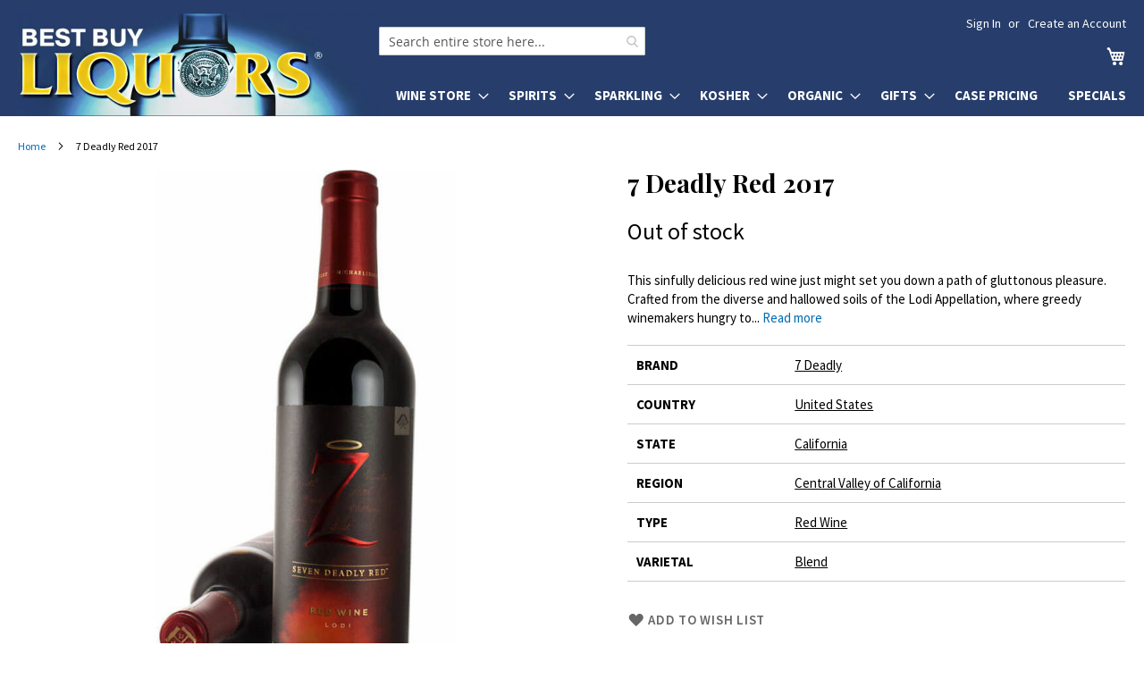

--- FILE ---
content_type: text/html; charset=UTF-8
request_url: https://bestbuyliquors.com/michael-david-winery-7-deadly-red
body_size: 15879
content:
<!doctype html>
<html lang="en">
    <head prefix="og: http://ogp.me/ns# fb: http://ogp.me/ns/fb# product: http://ogp.me/ns/product#">
        <script>
    var LOCALE = 'en\u002DUS';
    var BASE_URL = 'https\u003A\u002F\u002Fbestbuyliquors.com\u002F';
    var require = {
        'baseUrl': 'https\u003A\u002F\u002Fbestbuyliquors.com\u002Fstatic\u002Fversion1768928068\u002Ffrontend\u002Fbestbuyliquors\u002Fluma6\u002Fen_US'
    };</script>        <meta charset="utf-8"/>
<meta name="title" content="7 Deadly Red 2017"/>
<meta name="description" content="Michael David Winery was founded in 1984 by brothers Michael and David Phillips. The brothers represent their family&#039;s fifth generation growing grapes in Lodi, California, with roots in the area dating back to the 1850s. During Prohibition, the family con"/>
<meta name="robots" content="INDEX,FOLLOW"/>
<meta name="viewport" content="width=device-width, initial-scale=1"/>
<meta name="format-detection" content="telephone=no"/>
<meta name="theme-color" content="#273e6c"/>
<title>7 Deadly Red 2017</title>
<link  rel="stylesheet" type="text/css"  media="all" href="https://bestbuyliquors.com/static/version1768928068/_cache/merged/1a494b4525ebc0d8cbe18fee19efe513.min.css" />
<link  rel="stylesheet" type="text/css"  media="screen and (min-width: 768px)" href="https://bestbuyliquors.com/static/version1768928068/frontend/bestbuyliquors/luma6/en_US/css/styles-l.min.css" />
<link  rel="stylesheet" type="text/css"  media="print" href="https://bestbuyliquors.com/static/version1768928068/frontend/bestbuyliquors/luma6/en_US/css/print.min.css" />
<link  rel="stylesheet" type="text/css"  media="all" href="https://fonts.googleapis.com/css2?family=Source+Sans+Pro:wght@400;600;700&display=swap" />
<link  rel="icon" type="image/x-icon" href="https://bestbuyliquors.com/static/version1768928068/frontend/bestbuyliquors/luma6/en_US/Magento_Theme/favicon.ico" />
<link  rel="shortcut icon" type="image/x-icon" href="https://bestbuyliquors.com/static/version1768928068/frontend/bestbuyliquors/luma6/en_US/Magento_Theme/favicon.ico" />
<script  type="text/javascript"  src="https://bestbuyliquors.com/static/version1768928068/frontend/bestbuyliquors/luma6/en_US/requirejs/require.js"></script>
<script  type="text/javascript"  src="https://bestbuyliquors.com/static/version1768928068/frontend/bestbuyliquors/luma6/en_US/Magedelight_AdditionalFee/js/afPatch232.js"></script>
<script  type="text/javascript"  src="https://bestbuyliquors.com/static/version1768928068/frontend/bestbuyliquors/luma6/en_US/mage/requirejs/mixins.js"></script>
<script  type="text/javascript"  src="https://bestbuyliquors.com/static/version1768928068/frontend/bestbuyliquors/luma6/en_US/requirejs-config.js"></script>
<link rel="preload" as="font" crossorigin="anonymous" href="https://bestbuyliquors.com/static/version1768928068/frontend/bestbuyliquors/luma6/en_US/fonts/opensans/light/opensans-300.woff2" />
<link rel="preload" as="font" crossorigin="anonymous" href="https://bestbuyliquors.com/static/version1768928068/frontend/bestbuyliquors/luma6/en_US/fonts/opensans/regular/opensans-400.woff2" />
<link rel="preload" as="font" crossorigin="anonymous" href="https://bestbuyliquors.com/static/version1768928068/frontend/bestbuyliquors/luma6/en_US/fonts/opensans/semibold/opensans-600.woff2" />
<link rel="preload" as="font" crossorigin="anonymous" href="https://bestbuyliquors.com/static/version1768928068/frontend/bestbuyliquors/luma6/en_US/fonts/opensans/bold/opensans-700.woff2" />
<link rel="preload" as="font" crossorigin="anonymous" href="https://bestbuyliquors.com/static/version1768928068/frontend/bestbuyliquors/luma6/en_US/fonts/Luma-Icons.woff2" />
<link  rel="stylesheet" href="https://fonts.googleapis.com/css2?family=Playfair+Display:wght@400;700&display=swap" />
            <script type="text/x-magento-init">
        {
            "*": {
                "Magento_PageCache/js/form-key-provider": {
                    "isPaginationCacheEnabled":
                        0                }
            }
        }
    </script>

<meta property="og:type" content="product" />
<meta property="og:title" content="7&#x20;Deadly&#x20;Red&#x20;2017" />
<meta property="og:image" content="https://bestbuyliquors.com/media/catalog/product/cache/6d51602d1ab510e6da0c653edac763a5/m/i/michael-david-winery_7-deadly-red.jpg" />
<meta property="og:description" content="This&#x20;sinfully&#x20;delicious&#x20;red&#x20;wine&#x20;just&#x20;might&#x20;set&#x20;you&#x20;down&#x20;a&#x20;path&#x20;of&#x20;gluttonous&#x20;pleasure.&#x20;Crafted&#x20;from&#x20;the&#x20;diverse&#x20;and&#x20;hallowed&#x20;soils&#x20;of&#x20;the&#x20;Lodi&#x20;Appellation,&#x20;where&#x20;greedy&#x20;winemakers&#x20;hungry&#x20;to&#x20;craft&#x20;not&#x20;just&#x20;wine,&#x20;but&#x20;also&#x20;a&#x20;lifestyle&#x20;of&#x20;sin.&#x20;Here&#x20;for&#x20;six&#x20;generations,&#x20;they&#x27;ve&#x20;tempted&#x20;evil&#x27;s&#x20;wrath&#x20;and&#x20;are&#x20;eternally&#x20;damned&#x20;to&#x20;deliver&#x20;decadent&#x20;wines&#x20;like&#x20;their&#x20;Seven&#x20;Deadly&#x20;Red." />
<meta property="og:url" content="https://bestbuyliquors.com/michael-david-winery-7-deadly-red" />
    </head>
    <body data-container="body"
          data-mage-init='{"loaderAjax": {}, "loader": { "icon": "https://bestbuyliquors.com/static/version1768928068/frontend/bestbuyliquors/luma6/en_US/images/loader-2.gif"}}'
        id="html-body" class="page-product-grouped catalog-product-view product-michael-david-winery-7-deadly-red page-layout-1column">
        

<div class="cookie-status-message" id="cookie-status">
    The store will not work correctly when cookies are disabled.</div>
<script type="text&#x2F;javascript">document.querySelector("#cookie-status").style.display = "none";</script>
<script type="text/x-magento-init">
    {
        "*": {
            "cookieStatus": {}
        }
    }
</script>

<script type="text/x-magento-init">
    {
        "*": {
            "mage/cookies": {
                "expires": null,
                "path": "\u002F",
                "domain": ".bestbuyliquors.com",
                "secure": true,
                "lifetime": "86400"
            }
        }
    }
</script>
    <noscript>
        <div class="message global noscript">
            <div class="content">
                <p>
                    <strong>JavaScript seems to be disabled in your browser.</strong>
                    <span>
                        For the best experience on our site, be sure to turn on Javascript in your browser.                    </span>
                </p>
            </div>
        </div>
    </noscript>

<script>
    window.cookiesConfig = window.cookiesConfig || {};
    window.cookiesConfig.secure = true;
</script><script>    require.config({
        map: {
            '*': {
                wysiwygAdapter: 'mage/adminhtml/wysiwyg/tiny_mce/tinymce5Adapter'
            }
        }
    });</script><div class="page-wrapper"><header class="page-header"><div class="panel wrapper"><div class="panel header"><a class="action skip contentarea"
   href="#contentarea">
    <span>
        Skip to Content    </span>
</a>
<ul class="header links">    <li class="greet welcome" data-bind="scope: 'customer'">
        <!-- ko if: customer().fullname  -->
        <span class="logged-in"
              data-bind="text: new String('Welcome, %1!').
              replace('%1', customer().fullname)">
        </span>
        <!-- /ko -->
        <!-- ko ifnot: customer().fullname  -->
        <span class="not-logged-in"
              data-bind="text: ' '"></span>
                <!-- /ko -->
    </li>
        <script type="text/x-magento-init">
        {
            "*": {
                "Magento_Ui/js/core/app": {
                    "components": {
                        "customer": {
                            "component": "Magento_Customer/js/view/customer"
                        }
                    }
                }
            }
        }
    </script>
<li class="link authorization-link" data-label="or">
    <a href="https://bestbuyliquors.com/customer/account/login/referer/aHR0cHM6Ly9iZXN0YnV5bGlxdW9ycy5jb20vbWljaGFlbC1kYXZpZC13aW5lcnktNy1kZWFkbHktcmVk/"        >Sign In</a>
</li>
<li><a href="https://bestbuyliquors.com/customer/account/create/" id="iduPNpJUpr" >Create an Account</a></li></ul></div></div><div class="header content"><span data-action="toggle-nav" class="action nav-toggle"><span>Toggle Nav</span></span>
<a class="logo" href="/" title="Best Buy Liquors" aria-label="store logo">
    <picture>
        <source srcset="/media/logo2x-new.webp 2x" type="image/webp">
        <img src="/media/logo-new.jpg" width="404" height="116" alt="Best Buy Liquors"/>
    </picture>
</a>

<div data-block="minicart" class="minicart-wrapper">
    <a class="action showcart" href="https://bestbuyliquors.com/checkout/cart/"
       data-bind="scope: 'minicart_content'">
        <span class="text">My Cart</span>
        <span class="counter qty empty"
              data-bind="css: { empty: !!getCartParam('summary_count') == false && !isLoading() },
               blockLoader: isLoading">
            <span class="counter-number">
                <!-- ko if: getCartParam('summary_count') -->
                <!-- ko text: getCartParam('summary_count').toLocaleString(window.LOCALE) --><!-- /ko -->
                <!-- /ko -->
            </span>
            <span class="counter-label">
            <!-- ko if: getCartParam('summary_count') -->
                <!-- ko text: getCartParam('summary_count').toLocaleString(window.LOCALE) --><!-- /ko -->
                <!-- ko i18n: 'items' --><!-- /ko -->
            <!-- /ko -->
            </span>
        </span>
    </a>
            <div class="block block-minicart"
             data-role="dropdownDialog"
             data-mage-init='{"dropdownDialog":{
                "appendTo":"[data-block=minicart]",
                "triggerTarget":".showcart",
                "timeout": "2000",
                "closeOnMouseLeave": false,
                "closeOnEscape": true,
                "triggerClass":"active",
                "parentClass":"active",
                "buttons":[]}}'>
            <div id="minicart-content-wrapper" data-bind="scope: 'minicart_content'">
                <!-- ko template: getTemplate() --><!-- /ko -->
            </div>
                    </div>
        <script>window.checkout = {"shoppingCartUrl":"https:\/\/bestbuyliquors.com\/checkout\/cart\/","checkoutUrl":"https:\/\/bestbuyliquors.com\/checkout\/","updateItemQtyUrl":"https:\/\/bestbuyliquors.com\/checkout\/sidebar\/updateItemQty\/","removeItemUrl":"https:\/\/bestbuyliquors.com\/checkout\/sidebar\/removeItem\/","imageTemplate":"Magento_Catalog\/product\/image_with_borders","baseUrl":"https:\/\/bestbuyliquors.com\/","minicartMaxItemsVisible":5,"websiteId":"1","maxItemsToDisplay":10,"storeId":"1","storeGroupId":"1","customerLoginUrl":"https:\/\/bestbuyliquors.com\/customer\/account\/login\/referer\/aHR0cHM6Ly9iZXN0YnV5bGlxdW9ycy5jb20vbWljaGFlbC1kYXZpZC13aW5lcnktNy1kZWFkbHktcmVk\/","isRedirectRequired":false,"autocomplete":"off","emptyMiniCart":"https:\/\/bestbuyliquors.com\/minicart\/cart\/EmptyCart\/","captcha":{"user_login":{"isCaseSensitive":false,"imageHeight":50,"imageSrc":"","refreshUrl":"https:\/\/bestbuyliquors.com\/captcha\/refresh\/","isRequired":false,"timestamp":1769016467}}}</script>    <script type="text/x-magento-init">
    {
        "[data-block='minicart']": {
            "Magento_Ui/js/core/app": {"components":{"minicart_content":{"children":{"subtotal.container":{"children":{"subtotal":{"children":{"subtotal.totals":{"config":{"display_cart_subtotal_incl_tax":0,"display_cart_subtotal_excl_tax":1,"template":"Magento_Tax\/checkout\/minicart\/subtotal\/totals"},"children":{"subtotal.totals.msrp":{"component":"Magento_Msrp\/js\/view\/checkout\/minicart\/subtotal\/totals","config":{"displayArea":"minicart-subtotal-hidden","template":"Magento_Msrp\/checkout\/minicart\/subtotal\/totals"}}},"component":"Magento_Tax\/js\/view\/checkout\/minicart\/subtotal\/totals"}},"component":"uiComponent","config":{"template":"Magento_Checkout\/minicart\/subtotal"}}},"component":"uiComponent","config":{"displayArea":"subtotalContainer"}},"item.renderer":{"component":"Magento_Checkout\/js\/view\/cart-item-renderer","config":{"displayArea":"defaultRenderer","template":"Magento_Checkout\/minicart\/item\/default"},"children":{"item.image":{"component":"Magento_Catalog\/js\/view\/image","config":{"template":"Magento_Catalog\/product\/image","displayArea":"itemImage"}},"checkout.cart.item.price.sidebar":{"component":"uiComponent","config":{"template":"Magento_Checkout\/minicart\/item\/price","displayArea":"priceSidebar"}}}},"extra_info":{"component":"uiComponent","config":{"displayArea":"extraInfo"}},"promotion":{"component":"uiComponent","config":{"displayArea":"promotion"}}},"config":{"itemRenderer":{"default":"defaultRenderer","simple":"defaultRenderer","virtual":"defaultRenderer"},"template":"Nadeem_ClearCart\/minicart\/content"},"component":"Nadeem_ClearCart\/js\/view\/minicart"}},"types":[]}        },
        "*": {
            "Magento_Ui/js/block-loader": "https\u003A\u002F\u002Fbestbuyliquors.com\u002Fstatic\u002Fversion1768928068\u002Ffrontend\u002Fbestbuyliquors\u002Fluma6\u002Fen_US\u002Fimages\u002Floader\u002D1.gif"
        }
    }
    </script>
</div>


<nav class="quick-categories" style="clear: both"><ul class="quick-categories-list" style="color: #273e6c"><li class="category" onclick="sm(1)">Wine</li><li class="category" onclick="sm(2)">Spirits</li><li class="category" onclick="sm(3)">Sparkling</li><li class="category" onclick="sm(4)">Kosher</li><li class="category" onclick="sm(5)">Organic</li><li class="category" onclick="sm(6)">Gifts</li><li class="category"><a href="/case-pricing">Case Pricing</a></li><li class="category"><a href="/specials">Specials</a></li></ul></nav>
<section class="amsearch-wrapper-block"
         data-amsearch-wrapper="block"
         data-bind="
            scope: 'amsearch_wrapper',
            mageInit: {
                'Magento_Ui/js/core/app': {
                    components: {
                        amsearch_wrapper: {
                            component: 'Amasty_Xsearch/js/wrapper',
                            data: {&quot;url&quot;:&quot;https:\/\/bestbuyliquors.com\/amasty_xsearch\/autocomplete\/index\/&quot;,&quot;url_result&quot;:&quot;https:\/\/bestbuyliquors.com\/catalogsearch\/result\/&quot;,&quot;url_popular&quot;:&quot;https:\/\/bestbuyliquors.com\/search\/term\/popular\/&quot;,&quot;isDynamicWidth&quot;:false,&quot;isProductBlockEnabled&quot;:true,&quot;width&quot;:900,&quot;displaySearchButton&quot;:false,&quot;fullWidth&quot;:false,&quot;minChars&quot;:2,&quot;delay&quot;:500,&quot;currentUrlEncoded&quot;:&quot;aHR0cHM6Ly9iZXN0YnV5bGlxdW9ycy5jb20vbWljaGFlbC1kYXZpZC13aW5lcnktNy1kZWFkbHktcmVk&quot;,&quot;color_settings&quot;:[],&quot;popup_display&quot;:0,&quot;preloadEnabled&quot;:true,&quot;isSeoUrlsEnabled&quot;:false,&quot;seoKey&quot;:&quot;search&quot;,&quot;isSaveSearchInputValueEnabled&quot;:false}                        }
                    }
                }
            }">
    <div class="amsearch-form-block"
          data-bind="
              style: {
                    width: resized() ? data.width + 'px' : ''
              },
              css: {
                '-opened': opened
              },
              afterRender: initCssVariables">

        <div id="social-buttons-top">
            <a href="https://www.instagram.com/bestbuyliquorsny/" title="Best Buy Liquors on Instagram"></a>
            <a class="facebook" href="https://www.facebook.com/bestbuyliquors/" title="Best Buy Liquors on Facebook"></a>
            <a class="tiktok" href="https://www.tiktok.com/@bestbuyliquors" title="Best Buy Liquors on TikTok"></a>
        </div>

                
<section class="amsearch-input-wrapper" role="search"
         data-bind="
            css: {
                '-dynamic-width': data.isDynamicWidth,
                '-match': $data.readyForSearch(),
                '-typed': inputValue && inputValue().length
            }">
    <input type="text"
           name="q"
           placeholder="Search entire store here..."
           aria-label="Search products at Best Buy Liquors"
           class="amsearch-input"
           maxlength="128"
           role="combobox"
           aria-haspopup="false"
           aria-autocomplete="both"
           autocomplete="off"
           aria-expanded="false"
           data-amsearch-block="input"
           enterkeyhint="search"
           data-bind="
                afterRender: initInputValue,
                hasFocus: focused,
                value: inputValue,
                event: {
                    keypress: onEnter
                },
                valueUpdate: 'input'">
    <!-- ko template: { name: templates.loader } --><!-- /ko -->
<!--    <button class="amsearch-button -close -clear -icon"-->
<!--            style="display: none"-->
<!--            data-bind="-->
<!--                event: {-->
<!--                    click: inputValue.bind(this, '')-->
<!--                },-->
<!--                attr: {-->
<!--                    title: $t('Clear Field')-->
<!--                },-->
<!--                visible: inputValue && inputValue().length">-->
<!--    </button>-->
    <button class="amsearch-button -loupe -clear -icon -disabled"
            data-bind="
                event: {
                    click: search
                },
                css: {
                    '-disabled': !$data.match()
                },
                attr: {
                    title: $t('Search')
                }">
    </button>
</section>
        
        
<section class="amsearch-result-section"
         data-amsearch-js="results"
         style="display: none;"
         data-bind="
            css: {
                '-small': $data.data.width < 700 && !$data.data.fullWidth
            },
            afterRender: function (node) {
                initResultSection(node, 1)
            },
            style: resultSectionStyles(),
            visible: $data.opened()">
    <!-- ko if: !$data.match() && $data.preload() -->
        <!-- ko template: { name: templates.preload } --><!-- /ko -->
    <!-- /ko -->
    <!-- ko if: $data.match() -->
        <!-- ko template: { name: templates.results } --><!-- /ko -->
    <!-- /ko -->
    <!-- ko if: $data.message() && $data.message().length -->
        <!-- ko template: { name: templates.message } --><!-- /ko -->
    <!-- /ko -->
</section>
    </div>
        <div class="focusable-trap" data-bind="event: { focusin: close }" tabindex="0"></div>
</section>
<ul class="compare wrapper"><li class="item link compare" data-bind="scope: 'compareProducts'" data-role="compare-products-link">
    <a class="action compare no-display" title="Compare&#x20;Products"
       data-bind="attr: {'href': compareProducts().listUrl}, css: {'no-display': !compareProducts().count}"
    >
        Compare Products        <span class="counter qty" data-bind="text: compareProducts().countCaption"></span>
    </a>
</li>
<script type="text/x-magento-init">
{"[data-role=compare-products-link]": {"Magento_Ui/js/core/app": {"components":{"compareProducts":{"component":"Magento_Catalog\/js\/view\/compare-products"}}}}}
</script>
</ul></div></header>    <div class="sections nav-sections">
                <div class="section-items nav-sections-items"
             data-mage-init='{"tabs":{"openedState":"active"}}'>
                                            <div class="section-item-title nav-sections-item-title"
                     data-role="collapsible">
                    <div class="action-skip-wrapper"><a class="action skip contentarea" href="#contentarea"><span>Skip to Content</span></a></div>
                    <a class="nav-sections-item-switch"
                       data-toggle="switch" href="#store.menu">
                        Menu                    </a>
                </div>
                <div class="section-item-content nav-sections-item-content"
                     id="store.menu"
                     data-role="content">
                    
<nav class="navigation" data-action="navigation">
    <ul data-mage-init='{"menu":{"responsive":true, "expanded":true, "position":{"my":"left top","at":"left bottom"}}}'>
        <li  class="level0 nav-1 category-item first level-top parent"><a href="https://bestbuyliquors.com/wine-store"  class="level-top" ><span>Wine Store</span></a><ul class="level0 submenu"><li  class="level1 nav-1-1 category-item first"><a href="https://bestbuyliquors.com/wine-store/usa" ><span>USA</span></a></li><li  class="level1 nav-1-2 category-item"><a href="https://bestbuyliquors.com/wine-store/france" ><span>France</span></a></li><li  class="level1 nav-1-3 category-item"><a href="https://bestbuyliquors.com/wine-store/italy" ><span>Italy</span></a></li><li  class="level1 nav-1-4 category-item"><a href="https://bestbuyliquors.com/wine-store/spain" ><span>Spain</span></a></li><li  class="level1 nav-1-5 category-item"><a href="https://bestbuyliquors.com/wine-store/australia" ><span>Australia</span></a></li><li  class="level1 nav-1-6 category-item"><a href="https://bestbuyliquors.com/wine-store/germany" ><span>Germany</span></a></li><li  class="level1 nav-1-7 category-item"><a href="https://bestbuyliquors.com/wine-store/new-zealand" ><span>New Zealand</span></a></li><li  class="level1 nav-1-8 category-item"><a href="https://bestbuyliquors.com/wine-store/portugal" ><span>Portugal</span></a></li><li  class="level1 nav-1-9 category-item"><a href="https://bestbuyliquors.com/wine-store/south-africa" ><span>South Africa</span></a></li><li  class="level1 nav-1-10 category-item"><a href="https://bestbuyliquors.com/wine-store/south-america" ><span>South America</span></a></li><li  class="level1 nav-1-11 category-item"><a href="https://bestbuyliquors.com/wine-store/israel" ><span>Israel</span></a></li><li  class="level1 nav-1-12 category-item last"><a href="https://bestbuyliquors.com/wine-store/other" ><span>Other</span></a></li></ul></li><li  class="level0 nav-2 category-item level-top parent"><a href="https://bestbuyliquors.com/spirits"  class="level-top" ><span>Spirits</span></a><ul class="level0 submenu"><li  class="level1 nav-2-1 category-item first"><a href="https://bestbuyliquors.com/spirits/vodka" ><span>Vodka</span></a></li><li  class="level1 nav-2-2 category-item parent"><a href="https://bestbuyliquors.com/spirits/whiskey" ><span>Whisk(e)y</span></a><ul class="level1 submenu"><li  class="level2 nav-2-2-1 category-item first"><a href="https://bestbuyliquors.com/spirits/whiskey/single-malt-scotch" ><span>Single Malt Scotch</span></a></li><li  class="level2 nav-2-2-2 category-item"><a href="https://bestbuyliquors.com/spirits/whiskey/blended-scotch" ><span>Blended Scotch</span></a></li><li  class="level2 nav-2-2-3 category-item"><a href="https://bestbuyliquors.com/spirits/whiskey/bourbon" ><span>Bourbon</span></a></li><li  class="level2 nav-2-2-4 category-item"><a href="https://bestbuyliquors.com/spirits/whiskey/irish-whiskey" ><span>Irish Whiskey</span></a></li><li  class="level2 nav-2-2-5 category-item"><a href="https://bestbuyliquors.com/spirits/whiskey/american-whiskey" ><span>American Whiskey</span></a></li><li  class="level2 nav-2-2-6 category-item last"><a href="https://bestbuyliquors.com/spirits/whiskey/other-whiskey" ><span>Other Whisk(e)y</span></a></li></ul></li><li  class="level1 nav-2-3 category-item"><a href="https://bestbuyliquors.com/spirits/brandy" ><span>Brandy</span></a></li><li  class="level1 nav-2-4 category-item parent"><a href="https://bestbuyliquors.com/spirits/cognac" ><span>Cognac</span></a><ul class="level1 submenu"><li  class="level2 nav-2-4-1 category-item first last"><a href="https://bestbuyliquors.com/spirits/cognac/armagnac" ><span>Armagnac</span></a></li></ul></li><li  class="level1 nav-2-5 category-item"><a href="https://bestbuyliquors.com/spirits/gin" ><span>Gin</span></a></li><li  class="level1 nav-2-6 category-item"><a href="https://bestbuyliquors.com/spirits/rum" ><span>Rum</span></a></li><li  class="level1 nav-2-7 category-item"><a href="https://bestbuyliquors.com/spirits/liqueur" ><span>Liqueur</span></a></li><li  class="level1 nav-2-8 category-item"><a href="https://bestbuyliquors.com/spirits/tequila" ><span>Tequila</span></a></li><li  class="level1 nav-2-9 category-item"><a href="https://bestbuyliquors.com/spirits/grain-alcohol" ><span>Grain Alcohol</span></a></li><li  class="level1 nav-2-10 category-item"><a href="https://bestbuyliquors.com/spirits/mezcal" ><span>Mezcal</span></a></li><li  class="level1 nav-2-11 category-item"><a href="https://bestbuyliquors.com/spirits/sake" ><span>Sake</span></a></li><li  class="level1 nav-2-12 category-item last"><a href="https://bestbuyliquors.com/spirits/other" ><span>Other</span></a></li></ul></li><li  class="level0 nav-3 category-item level-top parent"><a href="https://bestbuyliquors.com/sparkling"  class="level-top" ><span>Sparkling</span></a><ul class="level0 submenu"><li  class="level1 nav-3-1 category-item first"><a href="https://bestbuyliquors.com/sparkling/sparkling-wine" ><span>Sparkling Wine</span></a></li><li  class="level1 nav-3-2 category-item last"><a href="https://bestbuyliquors.com/sparkling/champagne" ><span>Champagne</span></a></li></ul></li><li  class="level0 nav-4 category-item level-top parent"><a href="https://bestbuyliquors.com/kosher"  class="level-top" ><span>Kosher</span></a><ul class="level0 submenu"><li  class="level1 nav-4-1 category-item first"><a href="https://bestbuyliquors.com/kosher/cognac" ><span>Cognac</span></a></li><li  class="level1 nav-4-2 category-item"><a href="https://bestbuyliquors.com/kosher/liqueur" ><span>Liqueur</span></a></li><li  class="level1 nav-4-3 category-item"><a href="https://bestbuyliquors.com/kosher/vodka" ><span>Vodka</span></a></li><li  class="level1 nav-4-4 category-item"><a href="https://bestbuyliquors.com/kosher/wine" ><span>Wine</span></a></li><li  class="level1 nav-4-5 category-item"><a href="https://bestbuyliquors.com/kosher/whiskey" ><span>Whisk(e)y</span></a></li><li  class="level1 nav-4-6 category-item last"><a href="https://bestbuyliquors.com/kosher/other" ><span>Other</span></a></li></ul></li><li  class="level0 nav-5 category-item level-top parent"><a href="https://bestbuyliquors.com/organic"  class="level-top" ><span>Organic</span></a><ul class="level0 submenu"><li  class="level1 nav-5-1 category-item first"><a href="https://bestbuyliquors.com/organic/wine" ><span>Wine</span></a></li><li  class="level1 nav-5-2 category-item last"><a href="https://bestbuyliquors.com/organic/spirits" ><span>Spirits</span></a></li></ul></li><li  class="level0 nav-6 category-item level-top parent"><a href="https://bestbuyliquors.com/gifts"  class="level-top" ><span>Gifts</span></a><ul class="level0 submenu"><li  class="level1 nav-6-1 category-item first"><a href="https://bestbuyliquors.com/gifts/single-malt-scotch" ><span>Wine</span></a></li><li  class="level1 nav-6-2 category-item last"><a href="https://bestbuyliquors.com/gifts/other-whisk-e-y" ><span>Spirits</span></a></li></ul></li><li  class="level0 nav-7 category-item level-top"><a href="https://bestbuyliquors.com/case-pricing"  class="level-top" ><span>Case Pricing</span></a></li><li  class="level0 nav-8 category-item last level-top"><a href="https://bestbuyliquors.com/specials"  class="level-top" ><span>Specials</span></a></li>            </ul>
</nav>
                </div>
                                            <div class="section-item-title nav-sections-item-title"
                     data-role="collapsible">
                    <div class="action-skip-wrapper"><a class="action skip contentarea" href="#contentarea"><span>Skip to Content</span></a></div>
                    <a class="nav-sections-item-switch"
                       data-toggle="switch" href="#store.links">
                        Account                    </a>
                </div>
                <div class="section-item-content nav-sections-item-content"
                     id="store.links"
                     data-role="content">
                    <!-- Account links -->                </div>
                                    </div>
    </div>
<div class="breadcrumbs" role="navigation" aria-label="Navigation"></div>
<script type="text/x-magento-init">
    {
        ".breadcrumbs": {
            "breadcrumbs": {"categoryUrlSuffix":"","useCategoryPathInUrl":0,"product":"7 Deadly Red 2017"}        }
    }
</script>
<main id="maincontent" class="page-main"><a id="contentarea" tabindex="-1"></a>
<div class="page messages"><div data-placeholder="messages"></div>
<div data-bind="scope: 'messages'">
    <!-- ko if: cookieMessages && cookieMessages.length > 0 -->
    <div aria-atomic="true" role="alert" data-bind="foreach: { data: cookieMessages, as: 'message' }" class="messages">
        <div data-bind="attr: {
            class: 'message-' + message.type + ' ' + message.type + ' message',
            'data-ui-id': 'message-' + message.type
        }">
            <div data-bind="html: $parent.prepareMessageForHtml(message.text)"></div>
        </div>
    </div>
    <!-- /ko -->

    <!-- ko if: messages().messages && messages().messages.length > 0 -->
    <div aria-atomic="true" role="alert" class="messages" data-bind="foreach: {
        data: messages().messages, as: 'message'
    }">
        <div data-bind="attr: {
            class: 'message-' + message.type + ' ' + message.type + ' message',
            'data-ui-id': 'message-' + message.type
        }">
            <div data-bind="html: $parent.prepareMessageForHtml(message.text)"></div>
        </div>
    </div>
    <!-- /ko -->
</div>
<script type="text/x-magento-init">
    {
        "*": {
            "Magento_Ui/js/core/app": {
                "components": {
                        "messages": {
                            "component": "Magento_Theme/js/view/messages"
                        }
                    }
                }
            }
    }
</script>
<!-- MOD-BEGIN -->
<script>
    window.addEventListener('load', function() {
        window.scrollToErrorMessage = function () {
            if (jQuery(jQuery('[data-bind="html: message.text"]')[0]).html()) {
                if (window.canScrollToErrorMessage) {
                    window.canScrollToErrorMessage = false;
                    if (jQuery(window).scrollTop() > jQuery('#contentarea').offset().top - 15) {
                        jQuery("html, body").animate({scrollTop: jQuery('#contentarea').offset().top - 15}, "slow");
                    }
                }
            }
        }
        window.canScrollToErrorMessage = true;

        for (let i = 100; i < 2200; i+= 300) {
            setTimeout('scrollToErrorMessage()', i);
        }
    });
</script>
<!-- MOD-END -->
</div><div class="columns"><div class="column main"><div class="photo-and-info"><div class="product media"><a id="gallery-prev-area" tabindex="-1"></a>
<div class="action-skip-wrapper"><a class="action skip gallery-next-area"
   href="#gallery-next-area">
    <span>
        Skip to the end of the images gallery    </span>
</a>
</div>
<style>
    .gallery-placeholder {
        position: relative;
    }
    @media all and (min-width: 769px) {
        .page-layout-1column .product-info-main {
            margin-left: 3.1%;
            width: 45%
        }
        .page-layout-1column .product.media {
            width: 51.936%
        }
        .box-tocart .action.tocart {
            max-width: 250px;
        }

        /* Sticky product photo on desktop */
        .photo-and-info {
            display: flex;
        }
        .gallery-placeholder {
            position: sticky;
            top: 0;
        }
        .photoswipe-thumbs {
            position: absolute;
            z-index: 9999;
            top: 0;
        }
        .photoswipe-thumbs div {
            background: #fff;
            border: 1px solid #ccc;
            display: block;
            margin-bottom: 10px;
            text-align: center;
            height: 50px;
            width: 50px;
        }
        .photoswipe-thumbs div img {
            height: 50px;
        }

    }
    @media all and (max-width: 480px) {
        .photoswipe-thumbs {
            display: none !important;
        }
    }

</style>

<div class="gallery-placeholder"><a href="https://bestbuyliquors.com/media/catalog/product/cache/d7df2e2181317fa7bc2566aa0a291dfe/m/i/michael-david-winery_7-deadly-red.jpg" onclick="window.openGallery(); return false">
<div class="photoswipe-thumbs">
    </div>

<img alt="7 Deadly Red 2017" class="gallery-placeholder__image" src="https://bestbuyliquors.com/media/catalog/product/cache/ae951d999521a598e95129c0582cc30f/m/i/michael-david-winery_7-deadly-red.jpg" width="644" height="644" style="position: absolute; top:0; image-rendering: pixelated"/></a></div>
    <link rel="stylesheet" href="/media/css/photoswipe.css">

    <!-- Root element of PhotoSwipe. Must have class pswp. -->
    <div class="pswp" tabindex="-1" role="dialog" aria-hidden="true">

        <!-- Background of PhotoSwipe.
             It's a separate element as animating opacity is faster than rgba(). -->
        <div class="pswp__bg"></div>

        <!-- Slides wrapper with overflow:hidden. -->
        <div class="pswp__scroll-wrap">

            <!-- Container that holds slides.
                PhotoSwipe keeps only 3 of them in the DOM to save memory.
                Don't modify these 3 pswp__item elements, data is added later on. -->
            <div class="pswp__container">
                <div class="pswp__item"></div>
                <div class="pswp__item"></div>
                <div class="pswp__item"></div>
            </div>

            <!-- Default (PhotoSwipeUI_Default) interface on top of sliding area. Can be changed. -->
            <div class="pswp__ui pswp__ui--hidden">

                <div class="pswp__top-bar">

                    <!--  Controls are self-explanatory. Order can be changed. -->

                    <div class="pswp__counter"></div>

                    <button class="primary pswp__button pswp__button--close" title="Close (Esc)"></button>
                    <button class="primary pswp__button pswp__button--share" title="Share"></button>
                    <button class="primary pswp__button pswp__button--fs" title="Toggle fullscreen"></button>
                    <button class="primary pswp__button pswp__button--zoom" title="Zoom in/out"></button>
                    <!-- Preloader demo https://codepen.io/dimsemenov/pen/yyBWoR -->
                    <!-- element will get class pswp__preloader--active when preloader is running -->
                    <div class="pswp__preloader">
                        <div class="pswp__preloader__icn">
                            <div class="pswp__preloader__cut">
                                <div class="pswp__preloader__donut"></div>
                            </div>
                        </div>
                    </div>
                </div>

                <div class="pswp__share-modal pswp__share-modal--hidden pswp__single-tap">
                    <div class="pswp__share-tooltip"></div>
                </div>

                <button class="pswp__button pswp__button--arrow--left" title="Previous (arrow left)"></button>

                <button class="pswp__button pswp__button--arrow--right" title="Next (arrow right)"></button>

                <div class="pswp__caption">
                    <div class="pswp__caption__center"></div>
                </div>

            </div>

        </div>

    </div>

    <script>
        require([
            '/media/js/photoswipe.min.js',
            '/media/js/photoswipe-ui-default.min.js',
        ], function (PhotoSwipe, PhotoSwipeUI_Default) {

            let pswpElement = document.querySelectorAll('.pswp')[0];

            let items = [{"src":"https:\/\/bestbuyliquors.com\/media\/catalog\/product\/cache\/d7df2e2181317fa7bc2566aa0a291dfe\/m\/i\/michael-david-winery_7-deadly-red.jpg","w":454,"h":876}];

            window.galleryIndex = 0;

            window.openGallery = function () {

                let options = {
                    index: window.galleryIndex
                };

                let gallery = new PhotoSwipe(pswpElement, PhotoSwipeUI_Default, items, options);
                gallery.init();
            }
        });

        function setImage(selectedSizeElement) {
            if (Array.isArray(selectedSizeElement)) {
                // click on thumbnail in photo gallery:
                document.getElementsByClassName('gallery-placeholder__image')[0].src = selectedSizeElement[0];
                window.galleryIndex = selectedSizeElement[1];
            } else {
                // click on product size:
                document.getElementsByClassName('gallery-placeholder__image')[0].src = selectedSizeElement.attr('data-image');
                window.galleryIndex = selectedSizeElement.attr('data-image-index');
            }
        }
    </script>

    <script type="text/x-magento-init">
    {
        "[data-gallery-role=gallery-placeholder]": {
            "Magento_ProductVideo/js/fotorama-add-video-events": {
                "videoData": [{"mediaType":"image","videoUrl":null,"isBase":true}],
                "videoSettings": [{"playIfBase":"0","showRelated":"0","videoAutoRestart":"0"}],
                "optionsVideoData": []            }
        }
    }
</script>
<div class="action-skip-wrapper"><a class="action skip gallery-prev-area"
   href="#gallery-prev-area">
    <span>
        Skip to the beginning of the images gallery    </span>
</a>
</div><a id="gallery-next-area" tabindex="-1"></a>
</div><div class="product-info-main"><div class="page-title-wrapper&#x20;product">
    <h1 class="page-title" style='font-family: "Playfair Display", serif; font-weight: bold; font-size: 28px !important'
                >
        <span class="base" data-ui-id="page-title-wrapper" itemprop="name">7 Deadly Red 2017</span>    </h1>
    </div>
<div class="product-info-price"><div class="price-box price-final_price" data-role="priceBox" data-product-id="151026" data-price-box="product-id-151026"><div class="price-box">
    </div>
</div></div>
<style>
.product-add-form {
    display: block;
}
</style>
<style>
 .wk-auction-clock-label-hr span,
    .wk-auction-clock-label-mi span,
    .wk-auction-clock-label-sec span,
    .wk-auction-clock-label-dd span {
    white-space: nowrap;
    overflow: hidden;
    text-overflow: ellipsis;
    width: 58px;
    display: inline-block;
}
.wk-auction-clock-label-hr span:hover,
    .wk-auction-clock-label-mi span:hover,
    .wk-auction-clock-label-sec span:hover,
    .wk-auction-clock-label-dd span:hover {
        overflow: visible;
    white-space: normal;
    width: auto;
    position: relative;
    background-color:#FFF;
}
</style>


<div class="product-add-form">
    <form data-product-sku="G65293510044G"
          action="https://bestbuyliquors.com/checkout/cart/add/uenc/aHR0cHM6Ly9iZXN0YnV5bGlxdW9ycy5jb20vbWljaGFlbC1kYXZpZC13aW5lcnktNy1kZWFkbHktcmVk/product/151026/" method="post"
          id="product_addtocart_form">
        <input type="hidden" name="product" value="151026" />
        <input type="hidden" name="selected_configurable_option" value="" />
        <input type="hidden" name="related_product" id="related-products-field" value="" />
        <input type="hidden" name="item"  value="151026" />
        <input name="form_key" type="hidden" value="St8wXPa6PUhOPJ3y" />                            
<style>
    .sizes {
        font-size: 15px;
    }
    .sizes a {
        margin-right: 4px;
        margin-bottom: 8px;
        padding: 8px 11px;
    }

    @media all and (max-width: 768px) {
        .sizes {
            height: initial;
        }
    }
    #caseSize {
        cursor: pointer;
    }
    .caseOrSpecialPrice {
        color: #666;
        font-size: 16px;
        margin-left: 6px;
    }
    @media all and (max-width: 420px) {
        .caseOrSpecialPrice {
            font-size: 15px;
        }
    }
    @media all and (max-width: 400px) {
        .caseOrSpecialPrice {
            font-size: 13px;
            margin-left: 4px;
        }
    }

</style>
<script>
    require(["jquery"], function () {
        require(["/media/js/size-picker.js?1757008452"])
    });
</script>


<h2 style="margin-bottom: 50px">Out of stock</h2>
        <div class="piece-of-description" aria-hidden="true">This sinfully delicious red wine just might set you down a path of gluttonous pleasure. Crafted from the diverse and hallowed soils of the Lodi Appellation, where greedy winemakers hungry to... <a href="#" onclick='jQuery("html, body").animate({scrollTop: jQuery("#tab-label-additional-title").offset().top}, 300);return false'>Read more</a></div>
        <table class="data table additional-attributes additional-attributes-wrapper" id="product-attribute-specs-table">
    <caption class="table-caption">More Information</caption>
    <tbody>
                <tr>
            <th class="col label" scope="row">Brand</th>
            <td class="col data" data-th="BRAND"><a href='/catalogsearch/advanced/result/?brand=7942'>7 Deadly</a></td>
        </tr>
            <tr>
            <th class="col label" scope="row">Country</th>
            <td class="col data" data-th="COUNTRY"><a href='/catalogsearch/advanced/result/?country=5432'>United States</a></td>
        </tr>
            <tr>
            <th class="col label" scope="row">State</th>
            <td class="col data" data-th="STATE"><a href='/catalogsearch/advanced/result/?state=6406'>California</a></td>
        </tr>
            <tr>
            <th class="col label" scope="row">Region</th>
            <td class="col data" data-th="REGION"><a href='/catalogsearch/advanced/result/?region=5974'>Central Valley of California</a></td>
        </tr>
            <tr>
            <th class="col label" scope="row">Type</th>
            <td class="col data" data-th="TYPE"><a href='/catalogsearch/advanced/result/?type=6336'>Red Wine</a></td>
        </tr>
            <tr>
            <th class="col label" scope="row">Varietal</th>
            <td class="col data" data-th="VARIETAL"><a href='/catalogsearch/advanced/result/?varietal=6349'>Blend</a></td>
        </tr>
        <tr><th></th><th></th></tr>
    </tbody>
</table>

<input type="hidden" id="relatedProductsFilter" value="brand=7942&amp;region=5974&amp;type=6336&amp;varietal=6349">
<script type="text/x-magento-init">
    {
        "#product_addtocart_form": {
            "Magento_Catalog/js/validate-product": {}
        }
    }
</script>
<script type="application/ld+json">
    {
        "@context": "https://schema.org/",
        "image": [
            "https://bestbuyliquors.com/media/logo-new.jpg"
        ],
        "@type": "Store",
        "@id": "https://bestbuyliquors.com/",
        "name": "Best Buy Liquors",
        "address": {
            "@type": "PostalAddress",
            "streetAddress": "1613 Neptune Avenue",
            "addressLocality": "Brooklyn",
            "addressRegion": "NY",
            "postalCode": "11224",
            "addressCountry": "US"
        },
        "geo": {
            "@type": "GeoCoordinates",
            "latitude": 40.5791778,
            "longitude": -73.9846851
        },
        "url": "https://bestbuyliquors.com/",
        "telephone": "+1 (718) 265-4350",
        "priceRange": "$$"
    }
</script>
<script type="application/ld+json">
    {
        "@context": "https://schema.org/",
        "@type": "WebSite",
        "url": "https://bestbuyliquors.com/",
        "potentialAction": {
            "@type": "SearchAction",
            "target": {
                "@type": "EntryPoint",
                "urlTemplate": "https://bestbuyliquors.com/catalogsearch/result/?q={search_term_string}"
            },
            "query-input": "required name=search_term_string"
        }
    }
</script>
        
                    </form>
</div>

<script type="text/x-magento-init">
    {
        "[data-role=priceBox][data-price-box=product-id-151026]": {
            "priceBox": {
                "priceConfig":  {"productId":"151026","priceFormat":{"pattern":"$%s","precision":2,"requiredPrecision":2,"decimalSymbol":".","groupSymbol":",","groupLength":3,"integerRequired":false},"tierPrices":[]}            }
        }
    }
</script>
<div class="product-social-links"><div class="product-addto-links" data-role="add-to-links">
    <div class="action-skip-wrapper"><a class="action skip" href="#additional"><span>Skip to Product description</span></a></div>        <a href="#"
       class="action towishlist"
       data-post='{"action":"https:\/\/bestbuyliquors.com\/wishlist\/index\/add\/","data":{"product":151026,"uenc":"aHR0cHM6Ly9iZXN0YnV5bGlxdW9ycy5jb20vbWljaGFlbC1kYXZpZC13aW5lcnktNy1kZWFkbHktcmVk"}}'
       data-action="add-to-wishlist"><span>Add to Wish List</span></a>
<script type="text/x-magento-init">
    {
        "body": {
            "addToWishlist": {"productType":"grouped"}        }
    }
</script>

</div>
</div></div></div>    <div class="product info detailed">
                <div class="product data items" data-mage-init='{"tabs":{"openedState":"active"}}'>
                                                            <div class="data item title"
                     data-role="collapsible" id="tab-label-additional">
                    <a class="data switch"
                       tabindex="-1" aria-label="More Information"                       data-toggle="trigger"
                       href="#additional"
                       id="tab-label-additional-title">
                        More Information                    </a>
                </div>
                <div class="data item content"
                     aria-labelledby="tab-label-additional-title" id="additional" data-role="content">
                    <div class="table-wrapper" style="margin-bottom: -10px">
    <p>This sinfully delicious red wine just might set you down a path of gluttonous pleasure. Crafted from the diverse and hallowed soils of the Lodi Appellation, where greedy winemakers hungry to craft not just wine, but also a lifestyle of sin. Here for six generations, they've tempted evil's wrath and are eternally damned to deliver decadent wines like their Seven Deadly Red.</p><p>Michael David Winery was founded in 1984 by brothers Michael and David Phillips. The brothers represent their family's fifth generation growing grapes in Lodi, California, with roots in the area dating back to the 1850s. During Prohibition, the family continued to grow grapes and sold bricks of concentrated juice with explicit warnings detailing the steps not to take in order to ferment and produce wine from the concentrate – an act that became lucrative while remaining technically legal.</p></div>
                </div>
                                            <div class="data item title"
                     data-role="collapsible" id="tab-label-reviews">
                    <a class="data switch"
                       tabindex="-1"                        data-toggle="trigger"
                       href="#reviews"
                       id="tab-label-reviews-title">
                        Reviews                    </a>
                </div>
                <div class="data item content"
                     aria-labelledby="tab-label-reviews-title" id="reviews" data-role="content">
                    <div id="product-review-container" data-role="product-review"></div>
<div class="block review-add">
    <div class="block-title"><strong>Write Your Own Review</strong></div>
<div class="block-content">
<form action="https://bestbuyliquors.com/review/product/post/id/151026/" class="review-form" method="post" id="review-form" data-role="product-review-form" data-bind="scope: 'review-form'">
    <input name="form_key" type="hidden" value="St8wXPa6PUhOPJ3y" />        <fieldset class="fieldset review-fieldset" data-hasrequired="&#x2A;&#x20;Required&#x20;Fields">
        <legend class="legend review-legend"><span>You&#039;re reviewing:</span><strong>7 Deadly Red 2017</strong></legend><br />
                <span id="input-message-box"></span>
        <fieldset class="field required review-field-ratings">
            <legend class="label"><span>Your Rating</span></legend><br/>
            <div class="control">
                <div class="nested" id="product-review-table">
                                            <div class="field choice review-field-rating">
                            <div class="label">Overall Rating</div>                            <div class="control review-control-vote">
                                                                                        <input
                                    type="radio"
                                    name="ratings[3]"
                                    id="Overall&#x20;Rating_1"
                                    value="11"
                                    class="radio"
                                    data-validate="{'rating-required':true}" />                                <label
                                    class="rating-1"
                                    for="Overall&#x20;Rating_1"
                                    title="1&#x20;star"
                                    id="Overall&#x20;Rating_1_label">
                                    <span>1 star</span>
                                </label>
                                                                                            <input
                                    type="radio"
                                    name="ratings[3]"
                                    id="Overall&#x20;Rating_2"
                                    value="12"
                                    class="radio"
                                    data-validate="{'rating-required':true}" />                                <label
                                    class="rating-2"
                                    for="Overall&#x20;Rating_2"
                                    title="2&#x20;stars"
                                    id="Overall&#x20;Rating_2_label">
                                    <span>2 stars</span>
                                </label>
                                                                                            <input
                                    type="radio"
                                    name="ratings[3]"
                                    id="Overall&#x20;Rating_3"
                                    value="13"
                                    class="radio"
                                    data-validate="{'rating-required':true}" />                                <label
                                    class="rating-3"
                                    for="Overall&#x20;Rating_3"
                                    title="3&#x20;stars"
                                    id="Overall&#x20;Rating_3_label">
                                    <span>3 stars</span>
                                </label>
                                                                                            <input
                                    type="radio"
                                    name="ratings[3]"
                                    id="Overall&#x20;Rating_4"
                                    value="14"
                                    class="radio"
                                    data-validate="{'rating-required':true}" />                                <label
                                    class="rating-4"
                                    for="Overall&#x20;Rating_4"
                                    title="4&#x20;stars"
                                    id="Overall&#x20;Rating_4_label">
                                    <span>4 stars</span>
                                </label>
                                                                                            <input
                                    type="radio"
                                    name="ratings[3]"
                                    id="Overall&#x20;Rating_5"
                                    value="15"
                                    class="radio"
                                    data-validate="{'rating-required':true}" />                                <label
                                    class="rating-5"
                                    for="Overall&#x20;Rating_5"
                                    title="5&#x20;stars"
                                    id="Overall&#x20;Rating_5_label">
                                    <span>5 stars</span>
                                </label>
                                                                                        </div>
                        </div>
                                    </div>
                <input type="hidden" name="validate_rating" class="validate-rating" value="" />
            </div>
        </fieldset>
            <div class="field review-field-nickname required">
            <label for="nickname_field" class="label"><span>Nickname</span></label>
            <div class="control">
                <input type="text" name="nickname" id="nickname_field" class="input-text" data-validate="{required:true}" data-bind="value: nickname()" />
            </div>
        </div>
        <div class="field review-field-summary required">
            <label for="summary_field" class="label"><span>Summary</span></label>
            <div class="control">
                <input type="text" name="title" id="summary_field" class="input-text" data-validate="{required:true}" data-bind="value: review().title" />
            </div>
        </div>
        <div class="field review-field-text required">
            <label for="review_field" class="label"><span>Review</span></label>
            <div class="control">
                <textarea name="detail" id="review_field" cols="5" rows="3" data-validate="{required:true}" data-bind="value: review().detail"></textarea>
            </div>
        </div>
    </fieldset>
    <div class="actions-toolbar review-form-actions">
        <div class="primary actions-primary">
            <button type="submit" class="action submit primary"><span>Submit Review</span></button>
        </div>
    </div>
</form>
<script type="text/x-magento-init">
{
    "[data-role=product-review-form]": {
        "Magento_Ui/js/core/app": {"components":{"review-form":{"component":"Magento_Review\/js\/view\/review"}}}    },
    "#review-form": {
        "Magento_Review/js/error-placement": {},
        "Magento_Review/js/validate-review": {},
        "Magento_Review/js/submit-review": {}
    }
}
</script>
</div>
</div>

<script type="text/x-magento-init">
    {
        "*": {
            "Magento_Review/js/process-reviews": {
                "productReviewUrl": "https\u003A\u002F\u002Fbestbuyliquors.com\u002Freview\u002Fproduct\u002FlistAjax\u002Fid\u002F151026\u002F",
                "reviewsTabSelector": "#tab-label-reviews"
            }
        }
    }
</script>
                </div>
                    </div>
    </div>
    
            <link rel="stylesheet" type="text/css" href="/media/css/glider.min.css?3">

        <div id="relatedBlockAjax" role="complementary" aria-label="Related products section" data-section="related-products" data-semantic="secondary"></div>

        <script>
            require([
                '/media/js/glider.min.js?1'
            ], function( Glider ) {
                var xhttp = new XMLHttpRequest();
                xhttp.onreadystatechange = function() {
                    if (this.readyState === 4 && this.status === 200) {
                        document.getElementById("relatedBlockAjax").innerHTML = this.responseText;
                        new Glider(document.querySelector('.glider'), {
                            slidesToShow: 2,
                            itemWidth: 210.5,
                            exactWidth: true,
                            draggable: window.location.hash === '',
                            dragVelocity: 1,
                            dots: '#dots',
                            arrows: {
                                prev: '.glider-prev',
                                next: '.glider-next'
                            },
                            responsive: [
                                {
                                    breakpoint: 650,
                                    settings: {
                                        itemWidth: 210.5,
                                        slidesToShow: 3,
                                        slidesToScroll: 3
                                    }
                                },
                                {
                                    breakpoint: 848,
                                    settings: {
                                        itemWidth: 210.5,
                                        slidesToShow: 4,
                                        slidesToScroll: 4,
                                    }
                                },
                                {
                                    breakpoint: 1070,
                                    settings: {
                                        itemWidth: 210.5,
                                        slidesToShow: 5,
                                        slidesToScroll: 5,
                                    }
                                },
                                {
                                    breakpoint: 1308,
                                    settings: {
                                        itemWidth: 210.5,
                                        slidesToShow: 6,
                                        slidesToScroll: 6,
                                    }
                                }
                            ]
                        })
                    }
                };

                var groupedProductId = document.getElementById('review-form').action.split('post/id/')[1].replace('/', '');
                xhttp.open("GET", "/stuff/relatedProducts/?id=" + groupedProductId + '&' + document.getElementById('relatedProductsFilter').value + '&price=' + document.querySelector('.simpleProductPrices .active').innerText.split('\n')[0].replace('$', '').replace(',', ''), true);
                xhttp.send();

            });
        </script>
        
    <input name="form_key" type="hidden" value="St8wXPa6PUhOPJ3y" /><div id="authenticationPopup" data-bind="scope:'authenticationPopup', style: {display: 'none'}">
        <script>window.authenticationPopup = {"autocomplete":"off","customerRegisterUrl":"https:\/\/bestbuyliquors.com\/customer\/account\/create\/","customerForgotPasswordUrl":"https:\/\/bestbuyliquors.com\/customer\/account\/forgotpassword\/","baseUrl":"https:\/\/bestbuyliquors.com\/","customerLoginUrl":"https:\/\/bestbuyliquors.com\/customer\/ajax\/login\/"}</script>    <!-- ko template: getTemplate() --><!-- /ko -->
        <script type="text/x-magento-init">
        {
            "#authenticationPopup": {
                "Magento_Ui/js/core/app": {"components":{"authenticationPopup":{"component":"Magento_Customer\/js\/view\/authentication-popup","children":{"messages":{"component":"Magento_Ui\/js\/view\/messages","displayArea":"messages"},"captcha":{"component":"Magento_Captcha\/js\/view\/checkout\/loginCaptcha","displayArea":"additional-login-form-fields","formId":"user_login","configSource":"checkout"}}}}}            },
            "*": {
                "Magento_Ui/js/block-loader": "https\u003A\u002F\u002Fbestbuyliquors.com\u002Fstatic\u002Fversion1768928068\u002Ffrontend\u002Fbestbuyliquors\u002Fluma6\u002Fen_US\u002Fimages\u002Floader\u002D1.gif"
                            }
        }
    </script>
</div>
<script type="text/x-magento-init">
    {
        "*": {
            "Magento_Customer/js/section-config": {
                "sections": {"stores\/store\/switch":["*"],"stores\/store\/switchrequest":["*"],"directory\/currency\/switch":["*"],"*":["messages"],"customer\/account\/logout":["*","recently_viewed_product","recently_compared_product","persistent"],"customer\/account\/loginpost":["*"],"customer\/account\/createpost":["*"],"customer\/account\/editpost":["*"],"customer\/ajax\/login":["checkout-data","cart","captcha"],"catalog\/product_compare\/add":["compare-products"],"catalog\/product_compare\/remove":["compare-products"],"catalog\/product_compare\/clear":["compare-products"],"sales\/guest\/reorder":["cart"],"sales\/order\/reorder":["cart"],"checkout\/cart\/add":["cart","directory-data"],"checkout\/cart\/delete":["cart"],"checkout\/cart\/updatepost":["cart"],"checkout\/cart\/updateitemoptions":["cart"],"checkout\/cart\/couponpost":["cart"],"checkout\/cart\/estimatepost":["cart"],"checkout\/cart\/estimateupdatepost":["cart"],"checkout\/onepage\/saveorder":["cart","checkout-data","last-ordered-items"],"checkout\/sidebar\/removeitem":["cart"],"checkout\/sidebar\/updateitemqty":["cart"],"rest\/*\/v1\/carts\/*\/payment-information":["cart","last-ordered-items","captcha"],"rest\/*\/v1\/guest-carts\/*\/payment-information":["cart","captcha"],"rest\/*\/v1\/guest-carts\/*\/selected-payment-method":["cart","checkout-data"],"rest\/*\/v1\/carts\/*\/selected-payment-method":["cart","checkout-data"],"multishipping\/checkout\/overviewpost":["cart"],"persistent\/index\/unsetcookie":["persistent"],"review\/product\/post":["review"],"wishlist\/index\/add":["wishlist"],"wishlist\/index\/remove":["wishlist"],"wishlist\/index\/updateitemoptions":["wishlist"],"wishlist\/index\/update":["wishlist"],"wishlist\/index\/cart":["wishlist","cart"],"wishlist\/index\/fromcart":["wishlist","cart"],"wishlist\/index\/allcart":["wishlist","cart"],"wishlist\/shared\/allcart":["wishlist","cart"],"wishlist\/shared\/cart":["cart"],"minicart\/cart\/emptycart":["cart","checkout-data"],"auction\/account\/loginbeforebid":["messages"],"catalog\/product\/view":["messages"],"auction\/index\/addwallettocart":["*"],"auction\/index\/index":["cart"],"auction":["cart"]},
                "clientSideSections": ["checkout-data","cart-data"],
                "baseUrls": ["https:\/\/bestbuyliquors.com\/"],
                "sectionNames": ["messages","customer","compare-products","last-ordered-items","cart","directory-data","captcha","loggedAsCustomer","persistent","review","wishlist","client_ip","customsection","recently_viewed_product","recently_compared_product","product_data_storage"]            }
        }
    }
</script>
<script type="text/x-magento-init">
    {
        "*": {
            "Magento_Customer/js/customer-data": {
                "sectionLoadUrl": "https\u003A\u002F\u002Fbestbuyliquors.com\u002Fcustomer\u002Fsection\u002Fload\u002F",
                "expirableSectionLifetime": 60,
                "expirableSectionNames": ["cart","persistent"],
                "cookieLifeTime": "86400",
                "updateSessionUrl": "https\u003A\u002F\u002Fbestbuyliquors.com\u002Fcustomer\u002Faccount\u002FupdateSession\u002F"
            }
        }
    }
</script>
<script type="text/x-magento-init">
    {
        "*": {
            "Magento_Customer/js/invalidation-processor": {
                "invalidationRules": {
                    "website-rule": {
                        "Magento_Customer/js/invalidation-rules/website-rule": {
                            "scopeConfig": {
                                "websiteId": "1"
                            }
                        }
                    }
                }
            }
        }
    }
</script>
<script type="text/x-magento-init">
    {
        "body": {
            "pageCache": {"url":"https:\/\/bestbuyliquors.com\/page_cache\/block\/render\/id\/151026\/","handles":["default","catalog_product_view","catalog_product_view_type_grouped","catalog_product_view_id_151026","catalog_product_view_sku_G65293510044G"],"originalRequest":{"route":"catalog","controller":"product","action":"view","uri":"\/michael-david-winery-7-deadly-red"},"versionCookieName":"private_content_version"}        }
    }
</script>
<script type="text/x-magento-init">
    {
        "body": {
            "requireCookie": {"noCookieUrl":"https:\/\/bestbuyliquors.com\/cookie\/index\/noCookies\/","triggers":[".action.towishlist"],"isRedirectCmsPage":true}        }
    }
</script>

<section class="amsearch-overlay-block"
         data-bind="
            scope: 'index = amsearch_overlay_section',
            mageInit: {
                'Magento_Ui/js/core/app': {
                    components: {
                        'amsearch_overlay_section': {
                            component: 'Amasty_Xsearch/js/components/overlay'
                        }
                    }
                }
            }">
    <div class="amsearch-overlay"
         data-bind="
            event: {
                click: hide
            },
            afterRender: initNode">
    </div>
</section>

<script type="text/x-magento-init">
    {
        "*": {
            "amsearchAnalyticsCollector": {
                "minChars": 2            }
        }
    }
</script>
</div></div></main><footer class="page-footer"><div class="footer content"><style>

    .breadcrumbs .items {
        color: #000;
    }

    .header.panel>.header.links {
        font-size: 14px;
    }

    .page-header *:focus {
        box-shadow: 0 0 3px 2px #bcfbff;
    }

    @media (min-width: 769px) {
        .header.panel>.header.links>.authorization-link:after {
            margin-right: -9px;
        }
        .navigation .level0 .submenu .ui-state-active {
            background: #e8e8e8;
        }
        .navigation .level0>.level-top.ui-state-active {
            color: #fced70;
        }
        .navigation .level0 .submenu a {
            color: #000;
        }
    }
    .footer-part {
        color: #333;
        display: block;
        font-weight: bold;
        margin-bottom: 20px;
    }
    @media only screen and (max-width: 767px) {
        .footer-part {
            font-size: 18px;
            margin-top: 20px;
        }
    }
</style>
<div class="connect_icons">
    <a class="icon icon_facebook" href="https://www.facebook.com/bestbuyliquors/" title="Best Buy Liquors on Facebook"></a>
    <a class="icon icon_instagram" href="https://www.instagram.com/bestbuyliquorsny/" title="Best Buy Liquors on Instagram"></a>
    <a class="icon icon_tiktok" href="https://www.tiktok.com/@bestbuyliquors" title="Best Buy Liquors on TikTok"></a>
</div>
<div class="footer links">
    <span class="footer-part" onclick="footerToggle('company')" role="button">Company</span>
    <ul class="footer links" id="footer_company">
        <li class="nav item"><a href="/about-us/">About Us</a></li>
        <li class="nav item"><a href="/customer-service/">Customer Service</a></li>
        <li class="nav item"><a href="/job-opportunities">Job Opportunities</a></li>
        <li class="nav item"><a href="https://www.google.com/search?q=Best%20Buy%20Liquors%20Brooklyn%20reviews&ludocid=11941066274916108282&ibp=gwp;0,7&sa=X&ved=2ahUKEwi-vv6QibSAAxUOhIkEHeI_BkAQ_coHegQIFhAB&biw=360&bih=601&dpr=3#lkt=LocalPoiReviews&lpg=cid:CgIgAQ%3D%3D">Reviews (Store)</a></li>
        <li class="nav item"><a href="https://customerreviews.google.com/v/merchant?q=bestbuyliquors.com&c=US&v=19&hl=en_US&so=NEWEST">Reviews (Website)</a></li>
    </ul>
</div>
<div class="footer links">
    <span class="footer-part" onclick="footerToggle('quicklinks')" role="button" ondblclick="tmp()">Quick Links</span>
    <ul class="footer links" id="footer_quicklinks">
        <li class="nav item"><a href="/accessibility" role="link" tabindex="0">Customers with Disabilities</a></li>
        <li class="nav item"><a href="/privacy-policy-cookie-restriction-mode/">Privacy Policy</a></li>
        <li class="nav item"><a href="/catalogsearch/advanced/">Advanced Search</a></li>
        <li class="nav item"><a href="/contact/">Contact Us</a></li>
        <li class="nav item"><a href="/search/term/popular/">Search Terms</a></li>
    </ul>
</div>
<div class="footer links contacts">
    <span class="footer-part" onclick="footerToggle('contacts')" role="button">Contacts</span>
    <ul class="footer links contacts" id="footer_contacts">
        <li class="nav item"><a href="https://www.google.com/maps/place/Best+Buy+Liquors/@40.5792034,-73.98685,17z/data=!3m2!4b1!5s0x89c245b519403115:0xe907c6ce385ace4f!4m5!3m4!1s0x89c245b5173bcba1:0xa5b73082b3c587fa!8m2!3d40.5791851!4d-73.9846686">1613 Neptune Avenue<span class="mapMarker" role="presentation"></span></a></li>
        <li class="nav item">Brooklyn, NY 11224</li>
        <li class="nav item" aria-hidden="true"><a href="mailto:info@bestbuyliquors.com">info@bestbuyliquors.com</a></li>
        <li class="nav item"><a href="tel:718-265-4350"><b>(718) 265-4350</b></a></li>
    </ul>

</div>
<div class="footer links storeHours">
    <span class="footer-part" onclick="footerToggle('storehours')" role="button">Store Hours</span>
    <ul class="footer links storeHours" id="footer_storehours">
        <li class="nav item">Mon.-Thu.: 9 a.m. - 9 p.m. EST</li>
        <li class="nav item">Fri.: 9 a.m. - 10 p.m. EST</li>
        <li class="nav item">Sat.: 9 a.m. - 10 p.m. EST</li>
        <li class="nav item">Sun.: 10 a.m. - 7 p.m. EST</li>
    </ul>
</div>
<div class="footer links connect">
    <span class="footer-part" onclick="footerToggle('connect')" role="button">Connect</span>
    <div class="footer links" id="footer_connect">
        <form class="form subscribe" novalidate="novalidate" action="/newsletter/subscriber/new/" method="post" id="newsletter-validate-detail">
            <div class="field newsletter">
                <div class="control">
                    <label for="newsletter">
                        <input name="email" type="email" id="newsletter" placeholder="Enter your email address" data-validate="{required:true, 'validate-email':true}" autocomplete="email">
                    </label>
                </div>
            </div>
            <div class="actions">
                <button class="action subscribe primary" title="Subscribe" type="submit" aria-label="Subscribe">
                    <span>Subscribe</span>
                </button>
            </div>
        </form>
        <div style="margin: 16px 0" class="connect_icons">
            <a class="icon icon_facebook" href="https://www.facebook.com/bestbuyliquors/" title="Best Buy Liquors on Facebook"></a>
            <a class="icon icon_instagram" href="https://www.instagram.com/bestbuyliquorsny/" title="Best Buy Liquors on Instagram"></a>
            <a class="icon icon_tiktok" href="https://www.tiktok.com/@bestbuyliquors" title="Best Buy Liquors on TikTok"></a>
        </div>
    </div>
</div>

<script>
    function footerToggle(el) {
        jQuery(window).width() < 767 && jQuery('#footer_' + el).slideToggle()
    }
</script>

<div id="la"></div>

<script async src="https://www.googletagmanager.com/gtag/js?id=G-9MQV6PXCG6"></script>
<script>
    window.dataLayer = window.dataLayer || [];
    function gtag(){dataLayer.push(arguments);}
    gtag('js', new Date());

    gtag('config', 'G-9MQV6PXCG6');
</script>
</div></footer><script type="text/x-magento-init">
        {
            "*": {
                "Magento_Ui/js/core/app": {
                    "components": {
                        "storage-manager": {
                            "component": "Magento_Catalog/js/storage-manager",
                            "appendTo": "",
                            "storagesConfiguration" : {"recently_viewed_product":{"requestConfig":{"syncUrl":"https:\/\/bestbuyliquors.com\/catalog\/product\/frontend_action_synchronize\/"},"lifetime":"1000","allowToSendRequest":null},"recently_compared_product":{"requestConfig":{"syncUrl":"https:\/\/bestbuyliquors.com\/catalog\/product\/frontend_action_synchronize\/"},"lifetime":"1000","allowToSendRequest":null},"product_data_storage":{"updateRequestConfig":{"url":"https:\/\/bestbuyliquors.com\/rest\/default\/V1\/products-render-info"},"requestConfig":{"syncUrl":"https:\/\/bestbuyliquors.com\/catalog\/product\/frontend_action_synchronize\/"},"allowToSendRequest":null}}                        }
                    }
                }
            }
        }
</script>
<small class="copyright">
    <span>© 2026 Best Buy Liquors Inc. All Rights Reserved.</span>
</small>
</div>    </body>
</html>
